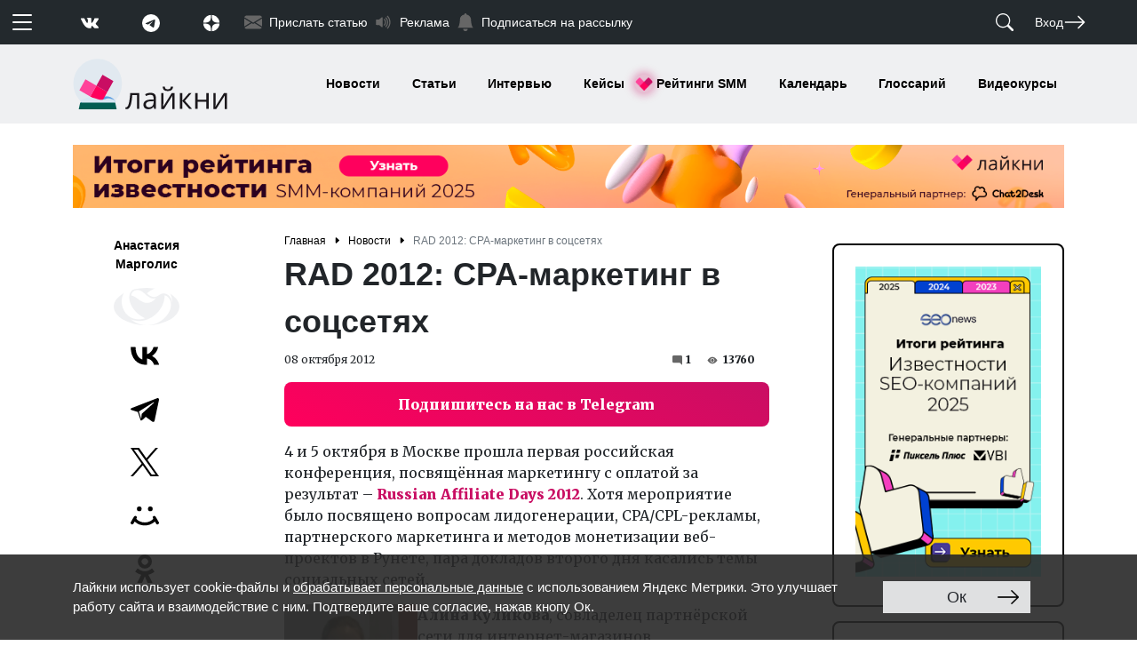

--- FILE ---
content_type: text/css
request_url: https://www.likeni.ru/bitrix/cache/css/ru/likeni/page_ce6a29821685f702a189a114e996b8cd/page_ce6a29821685f702a189a114e996b8cd_v1.css?17683068392898
body_size: 676
content:


/* Start:/local/templates/likeni/components/bitrix/socserv.auth.form/flat/style.css?16154647842623*/
.bx-authform-social-popup{
	display: none;
	background: #fff;
	width: auto;
	padding: 15px;
	font-size: 14px;
	white-space: nowrap;
}

.bx-authform-social-popup form{margin-bottom: 0;}

.bx-authform-social-popup input[type="text"] {
	display: inline-block;
	max-width: 150px;
	font-size: 18px;
	height: 30px;
	margin: 0;
	padding: 0 4px;
	border: 1px solid #CCD5DB;
	border-radius: 2px;
	background: #f8fafc;
	outline: none;
	-webkit-box-sizing: border-box;
	-moz-box-sizing: border-box;
	box-sizing: border-box;
}

.bx-authform-social div {
  	padding: 5px 0 12px;
  	margin: 0 0 15px;
  	display: block;
}

.bx-authform-social div {
	position: relative;
	display: inline-block;
	width: 35px;
	height: 35px;
	margin-right: 5px;
}
.bx-authform-social .bx-authform-social-icon {
	display: block;
	width: 35px;
	height: 35px;
	background-image: url(/local/templates/likeni/components/bitrix/socserv.auth.form/flat/images/sprite.png);
	background-repeat: no-repeat;
	border-bottom: none;
}
.bx-authform-social .bx-authform-social-icon:hover{opacity: .9;}
.bx-authform-social .bx-authform-social-icon.box {background-position: 0 0;}
.bx-authform-social .bx-authform-social-icon.dropbox {background-position: -44px 0;}
.bx-authform-social .bx-authform-social-icon.bitrix24 {background-position: -88px 0;}
.bx-authform-social .bx-authform-social-icon.yandex {background-position:-132px 0;}
.bx-authform-social .bx-authform-social-icon.openid {background-position:-176px 0;}
.bx-authform-social .bx-authform-social-icon.odnoklassniki {background-position:-220px 0;}
.bx-authform-social .bx-authform-social-icon.google {background-position:-264px 0;}
.bx-authform-social .bx-authform-social-icon.mymailru {background-position:-308px 0;}
.bx-authform-social .bx-authform-social-icon.mailru2 {background-position:-440px 0;}
.bx-authform-social .bx-authform-social-icon.livejournal {background-position:-352px 0;}
.bx-authform-social .bx-authform-social-icon.openid-mail-ru {background-position:-440px 0;}
.bx-authform-social .bx-authform-social-icon.liveid {background-position:-484px 0;}
.bx-authform-social .bx-authform-social-icon.liveinternet {background-position:-528px 0;}
.bx-authform-social .bx-authform-social-icon.blogger {background-position:-572px 0;}
.bx-authform-social .bx-authform-social-icon.vkontakte {background-position:-616px 0;}
.bx-authform-social .bx-authform-social-icon.twitter {background-position:-660px 0;}
.bx-authform-social .bx-authform-social-icon.facebook {background-position:-704px 0;}
.bx-authform-social .bx-authform-social-icon.google-plus {background-position:-748px 0;}
.bx-authform-social .bx-authform-social-icon.office365 {background-position:-792px 0;}

/* End */
/* /local/templates/likeni/components/bitrix/socserv.auth.form/flat/style.css?16154647842623 */
